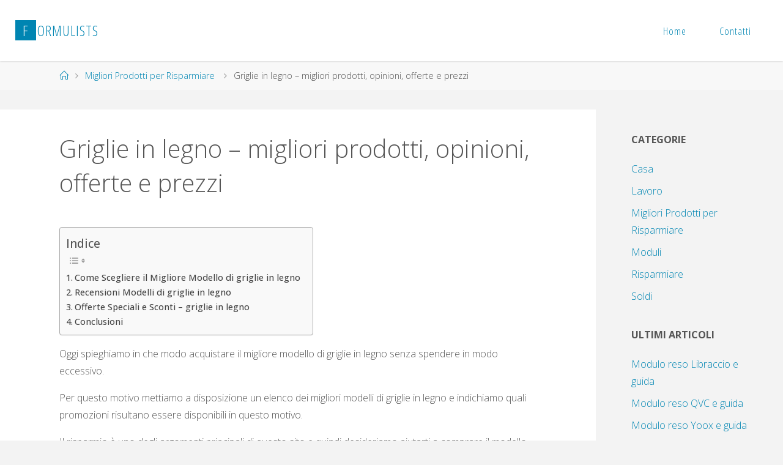

--- FILE ---
content_type: text/plain
request_url: https://www.google-analytics.com/j/collect?v=1&_v=j102&a=174099454&t=pageview&_s=1&dl=https%3A%2F%2Fformulists.com%2Fgriglie-in-legno-migliori-prodotti-opinioni-offerte-e-prezzi&ul=en-us%40posix&dt=Griglie%20in%20legno%20-%20migliori%20prodotti%2C%20opinioni%2C%20offerte%20e%20prezzi&sr=1280x720&vp=1280x720&_u=IEBAAEABAAAAACAAI~&jid=1140575975&gjid=1129077269&cid=1197985205.1768956246&tid=UA-116076466-1&_gid=843217091.1768956246&_r=1&_slc=1&z=975778028
body_size: -450
content:
2,cG-28R7DRSFP0